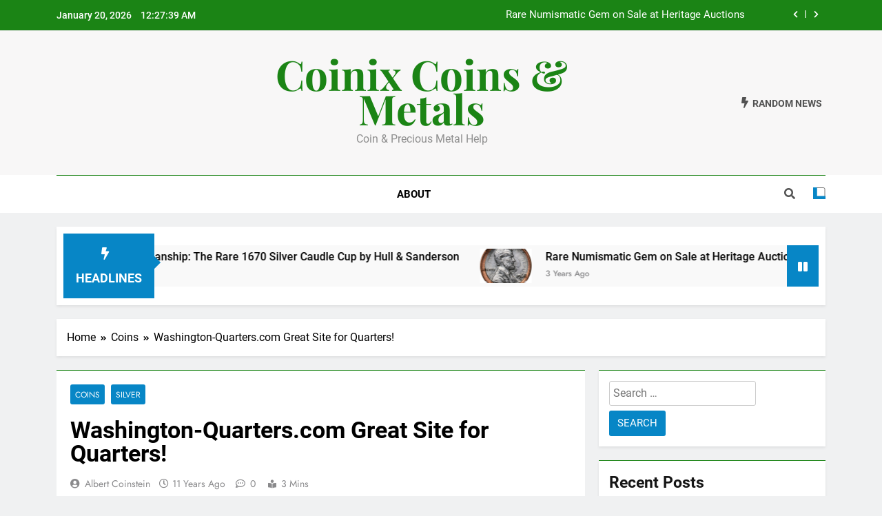

--- FILE ---
content_type: text/html; charset=UTF-8
request_url: https://coinix.com/washington-quarters-com-great-site-for-quarters/
body_size: 88259
content:
<!doctype html>
<html lang="en-US">
<head>
	<meta charset="UTF-8">
	<meta name="viewport" content="width=device-width, initial-scale=1">
	<link rel="profile" href="https://gmpg.org/xfn/11">
	<meta name='robots' content='index, follow, max-image-preview:large, max-snippet:-1, max-video-preview:-1' />

	<!-- This site is optimized with the Yoast SEO plugin v20.3 - https://yoast.com/wordpress/plugins/seo/ -->
	<title>Washington-Quarters.com Great Site for Quarters! - Coinix Coins &amp; Metals</title>
	<link rel="canonical" href="https://coinix.com/washington-quarters-com-great-site-for-quarters/" />
	<meta property="og:locale" content="en_US" />
	<meta property="og:type" content="article" />
	<meta property="og:title" content="Washington-Quarters.com Great Site for Quarters! - Coinix Coins &amp; Metals" />
	<meta property="og:description" content="We stumbled upon the website Washington-Quarters.com the other day and were immediately struck by how cool a site it was, assuming you are a quarter person. Many coin collectors and coin roll hunters like to focus on a specific sub group of coin. We our-self love Quarters, and Half Dollars. Yes sometimes we get off..." />
	<meta property="og:url" content="https://coinix.com/washington-quarters-com-great-site-for-quarters/" />
	<meta property="og:site_name" content="Coinix Coins &amp; Metals" />
	<meta property="article:published_time" content="2014-10-14T13:05:35+00:00" />
	<meta property="article:modified_time" content="2014-10-14T13:08:28+00:00" />
	<meta property="og:image" content="https://coinix.com/wp-content/uploads/2014/10/washington-quarters.jpg" />
	<meta property="og:image:width" content="826" />
	<meta property="og:image:height" content="905" />
	<meta property="og:image:type" content="image/jpeg" />
	<meta name="author" content="Albert Coinstein" />
	<meta name="twitter:card" content="summary_large_image" />
	<meta name="twitter:label1" content="Written by" />
	<meta name="twitter:data1" content="Albert Coinstein" />
	<meta name="twitter:label2" content="Est. reading time" />
	<meta name="twitter:data2" content="2 minutes" />
	<script type="application/ld+json" class="yoast-schema-graph">{"@context":"https://schema.org","@graph":[{"@type":"WebPage","@id":"https://coinix.com/washington-quarters-com-great-site-for-quarters/","url":"https://coinix.com/washington-quarters-com-great-site-for-quarters/","name":"Washington-Quarters.com Great Site for Quarters! - Coinix Coins &amp; Metals","isPartOf":{"@id":"https://coinix.com/#website"},"primaryImageOfPage":{"@id":"https://coinix.com/washington-quarters-com-great-site-for-quarters/#primaryimage"},"image":{"@id":"https://coinix.com/washington-quarters-com-great-site-for-quarters/#primaryimage"},"thumbnailUrl":"https://coinix.com/wp-content/uploads/2014/10/washington-quarters.jpg","datePublished":"2014-10-14T13:05:35+00:00","dateModified":"2014-10-14T13:08:28+00:00","author":{"@id":"https://coinix.com/#/schema/person/50caf3fa42ca1df2a45ec493ad4bb034"},"breadcrumb":{"@id":"https://coinix.com/washington-quarters-com-great-site-for-quarters/#breadcrumb"},"inLanguage":"en-US","potentialAction":[{"@type":"ReadAction","target":["https://coinix.com/washington-quarters-com-great-site-for-quarters/"]}]},{"@type":"ImageObject","inLanguage":"en-US","@id":"https://coinix.com/washington-quarters-com-great-site-for-quarters/#primaryimage","url":"https://coinix.com/wp-content/uploads/2014/10/washington-quarters.jpg","contentUrl":"https://coinix.com/wp-content/uploads/2014/10/washington-quarters.jpg","width":826,"height":905,"caption":"Washington-Quarters.com"},{"@type":"BreadcrumbList","@id":"https://coinix.com/washington-quarters-com-great-site-for-quarters/#breadcrumb","itemListElement":[{"@type":"ListItem","position":1,"name":"Home","item":"https://coinix.com/"},{"@type":"ListItem","position":2,"name":"Washington-Quarters.com Great Site for Quarters!"}]},{"@type":"WebSite","@id":"https://coinix.com/#website","url":"https://coinix.com/","name":"Coinix Coins &amp; Metals","description":"Coin &amp; Precious Metal Help","potentialAction":[{"@type":"SearchAction","target":{"@type":"EntryPoint","urlTemplate":"https://coinix.com/?s={search_term_string}"},"query-input":"required name=search_term_string"}],"inLanguage":"en-US"},{"@type":"Person","@id":"https://coinix.com/#/schema/person/50caf3fa42ca1df2a45ec493ad4bb034","name":"Albert Coinstein","image":{"@type":"ImageObject","inLanguage":"en-US","@id":"https://coinix.com/#/schema/person/image/","url":"https://secure.gravatar.com/avatar/76ad51fb9443b7897b01f879b81b07ea?s=96&d=mm&r=g","contentUrl":"https://secure.gravatar.com/avatar/76ad51fb9443b7897b01f879b81b07ea?s=96&d=mm&r=g","caption":"Albert Coinstein"},"sameAs":["https://coinix.com/"],"url":"https://coinix.com/author/admin/"}]}</script>
	<!-- / Yoast SEO plugin. -->


<link rel="alternate" type="application/rss+xml" title="Coinix Coins &amp; Metals &raquo; Feed" href="https://coinix.com/feed/" />
<link rel="alternate" type="application/rss+xml" title="Coinix Coins &amp; Metals &raquo; Comments Feed" href="https://coinix.com/comments/feed/" />
<link rel="alternate" type="application/rss+xml" title="Coinix Coins &amp; Metals &raquo; Washington-Quarters.com Great Site for Quarters! Comments Feed" href="https://coinix.com/washington-quarters-com-great-site-for-quarters/feed/" />
<script>
window._wpemojiSettings = {"baseUrl":"https:\/\/s.w.org\/images\/core\/emoji\/14.0.0\/72x72\/","ext":".png","svgUrl":"https:\/\/s.w.org\/images\/core\/emoji\/14.0.0\/svg\/","svgExt":".svg","source":{"wpemoji":"https:\/\/coinix.com\/wp-includes\/js\/wp-emoji.js?ver=6.2.8","twemoji":"https:\/\/coinix.com\/wp-includes\/js\/twemoji.js?ver=6.2.8"}};
/**
 * @output wp-includes/js/wp-emoji-loader.js
 */

( function( window, document, settings ) {
	var src, ready, ii, tests;

	// Create a canvas element for testing native browser support of emoji.
	var canvas = document.createElement( 'canvas' );
	var context = canvas.getContext && canvas.getContext( '2d' );

	/**
	 * Checks if two sets of Emoji characters render the same visually.
	 *
	 * @since 4.9.0
	 *
	 * @private
	 *
	 * @param {string} set1 Set of Emoji to test.
	 * @param {string} set2 Set of Emoji to test.
	 *
	 * @return {boolean} True if the two sets render the same.
	 */
	function emojiSetsRenderIdentically( set1, set2 ) {
		// Cleanup from previous test.
		context.clearRect( 0, 0, canvas.width, canvas.height );
		context.fillText( set1, 0, 0 );
		var rendered1 = canvas.toDataURL();

		// Cleanup from previous test.
		context.clearRect( 0, 0, canvas.width, canvas.height );
		context.fillText( set2, 0, 0 );
		var rendered2 = canvas.toDataURL();

		return rendered1 === rendered2;
	}

	/**
	 * Determines if the browser properly renders Emoji that Twemoji can supplement.
	 *
	 * @since 4.2.0
	 *
	 * @private
	 *
	 * @param {string} type Whether to test for support of "flag" or "emoji".
	 *
	 * @return {boolean} True if the browser can render emoji, false if it cannot.
	 */
	function browserSupportsEmoji( type ) {
		var isIdentical;

		if ( ! context || ! context.fillText ) {
			return false;
		}

		/*
		 * Chrome on OS X added native emoji rendering in M41. Unfortunately,
		 * it doesn't work when the font is bolder than 500 weight. So, we
		 * check for bold rendering support to avoid invisible emoji in Chrome.
		 */
		context.textBaseline = 'top';
		context.font = '600 32px Arial';

		switch ( type ) {
			case 'flag':
				/*
				 * Test for Transgender flag compatibility. Added in Unicode 13.
				 *
				 * To test for support, we try to render it, and compare the rendering to how it would look if
				 * the browser doesn't render it correctly (white flag emoji + transgender symbol).
				 */
				isIdentical = emojiSetsRenderIdentically(
					'\uD83C\uDFF3\uFE0F\u200D\u26A7\uFE0F', // as a zero-width joiner sequence
					'\uD83C\uDFF3\uFE0F\u200B\u26A7\uFE0F'  // separated by a zero-width space
				);

				if ( isIdentical ) {
					return false;
				}

				/*
				 * Test for UN flag compatibility. This is the least supported of the letter locale flags,
				 * so gives us an easy test for full support.
				 *
				 * To test for support, we try to render it, and compare the rendering to how it would look if
				 * the browser doesn't render it correctly ([U] + [N]).
				 */
				isIdentical = emojiSetsRenderIdentically(
					'\uD83C\uDDFA\uD83C\uDDF3',       // as the sequence of two code points
					'\uD83C\uDDFA\u200B\uD83C\uDDF3'  // as the two code points separated by a zero-width space
				);

				if ( isIdentical ) {
					return false;
				}

				/*
				 * Test for English flag compatibility. England is a country in the United Kingdom, it
				 * does not have a two letter locale code but rather a five letter sub-division code.
				 *
				 * To test for support, we try to render it, and compare the rendering to how it would look if
				 * the browser doesn't render it correctly (black flag emoji + [G] + [B] + [E] + [N] + [G]).
				 */
				isIdentical = emojiSetsRenderIdentically(
					// as the flag sequence
					'\uD83C\uDFF4\uDB40\uDC67\uDB40\uDC62\uDB40\uDC65\uDB40\uDC6E\uDB40\uDC67\uDB40\uDC7F',
					// with each code point separated by a zero-width space
					'\uD83C\uDFF4\u200B\uDB40\uDC67\u200B\uDB40\uDC62\u200B\uDB40\uDC65\u200B\uDB40\uDC6E\u200B\uDB40\uDC67\u200B\uDB40\uDC7F'
				);

				return ! isIdentical;
			case 'emoji':
				/*
				 * Why can't we be friends? Everyone can now shake hands in emoji, regardless of skin tone!
				 *
				 * To test for Emoji 14.0 support, try to render a new emoji: Handshake: Light Skin Tone, Dark Skin Tone.
				 *
				 * The Handshake: Light Skin Tone, Dark Skin Tone emoji is a ZWJ sequence combining 🫱 Rightwards Hand,
				 * 🏻 Light Skin Tone, a Zero Width Joiner, 🫲 Leftwards Hand, and 🏿 Dark Skin Tone.
				 *
				 * 0x1FAF1 == Rightwards Hand
				 * 0x1F3FB == Light Skin Tone
				 * 0x200D == Zero-Width Joiner (ZWJ) that links the code points for the new emoji or
				 * 0x200B == Zero-Width Space (ZWS) that is rendered for clients not supporting the new emoji.
				 * 0x1FAF2 == Leftwards Hand
				 * 0x1F3FF == Dark Skin Tone.
				 *
				 * When updating this test for future Emoji releases, ensure that individual emoji that make up the
				 * sequence come from older emoji standards.
				 */
				isIdentical = emojiSetsRenderIdentically(
					'\uD83E\uDEF1\uD83C\uDFFB\u200D\uD83E\uDEF2\uD83C\uDFFF', // as the zero-width joiner sequence
					'\uD83E\uDEF1\uD83C\uDFFB\u200B\uD83E\uDEF2\uD83C\uDFFF'  // separated by a zero-width space
				);

				return ! isIdentical;
		}

		return false;
	}

	/**
	 * Adds a script to the head of the document.
	 *
	 * @ignore
	 *
	 * @since 4.2.0
	 *
	 * @param {Object} src The url where the script is located.
	 * @return {void}
	 */
	function addScript( src ) {
		var script = document.createElement( 'script' );

		script.src = src;
		script.defer = script.type = 'text/javascript';
		document.getElementsByTagName( 'head' )[0].appendChild( script );
	}

	tests = Array( 'flag', 'emoji' );

	settings.supports = {
		everything: true,
		everythingExceptFlag: true
	};

	/*
	 * Tests the browser support for flag emojis and other emojis, and adjusts the
	 * support settings accordingly.
	 */
	for( ii = 0; ii < tests.length; ii++ ) {
		settings.supports[ tests[ ii ] ] = browserSupportsEmoji( tests[ ii ] );

		settings.supports.everything = settings.supports.everything && settings.supports[ tests[ ii ] ];

		if ( 'flag' !== tests[ ii ] ) {
			settings.supports.everythingExceptFlag = settings.supports.everythingExceptFlag && settings.supports[ tests[ ii ] ];
		}
	}

	settings.supports.everythingExceptFlag = settings.supports.everythingExceptFlag && ! settings.supports.flag;

	// Sets DOMReady to false and assigns a ready function to settings.
	settings.DOMReady = false;
	settings.readyCallback = function() {
		settings.DOMReady = true;
	};

	// When the browser can not render everything we need to load a polyfill.
	if ( ! settings.supports.everything ) {
		ready = function() {
			settings.readyCallback();
		};

		/*
		 * Cross-browser version of adding a dom ready event.
		 */
		if ( document.addEventListener ) {
			document.addEventListener( 'DOMContentLoaded', ready, false );
			window.addEventListener( 'load', ready, false );
		} else {
			window.attachEvent( 'onload', ready );
			document.attachEvent( 'onreadystatechange', function() {
				if ( 'complete' === document.readyState ) {
					settings.readyCallback();
				}
			} );
		}

		src = settings.source || {};

		if ( src.concatemoji ) {
			addScript( src.concatemoji );
		} else if ( src.wpemoji && src.twemoji ) {
			addScript( src.twemoji );
			addScript( src.wpemoji );
		}
	}

} )( window, document, window._wpemojiSettings );
</script>
<style>
img.wp-smiley,
img.emoji {
	display: inline !important;
	border: none !important;
	box-shadow: none !important;
	height: 1em !important;
	width: 1em !important;
	margin: 0 0.07em !important;
	vertical-align: -0.1em !important;
	background: none !important;
	padding: 0 !important;
}
</style>
	<link rel='stylesheet' id='wp-block-library-css' href='https://coinix.com/wp-includes/css/dist/block-library/style.css?ver=6.2.8' media='all' />
<link rel='stylesheet' id='classic-theme-styles-css' href='https://coinix.com/wp-includes/css/classic-themes.css?ver=6.2.8' media='all' />
<style id='global-styles-inline-css'>
body{--wp--preset--color--black: #000000;--wp--preset--color--cyan-bluish-gray: #abb8c3;--wp--preset--color--white: #ffffff;--wp--preset--color--pale-pink: #f78da7;--wp--preset--color--vivid-red: #cf2e2e;--wp--preset--color--luminous-vivid-orange: #ff6900;--wp--preset--color--luminous-vivid-amber: #fcb900;--wp--preset--color--light-green-cyan: #7bdcb5;--wp--preset--color--vivid-green-cyan: #00d084;--wp--preset--color--pale-cyan-blue: #8ed1fc;--wp--preset--color--vivid-cyan-blue: #0693e3;--wp--preset--color--vivid-purple: #9b51e0;--wp--preset--gradient--vivid-cyan-blue-to-vivid-purple: linear-gradient(135deg,rgba(6,147,227,1) 0%,rgb(155,81,224) 100%);--wp--preset--gradient--light-green-cyan-to-vivid-green-cyan: linear-gradient(135deg,rgb(122,220,180) 0%,rgb(0,208,130) 100%);--wp--preset--gradient--luminous-vivid-amber-to-luminous-vivid-orange: linear-gradient(135deg,rgba(252,185,0,1) 0%,rgba(255,105,0,1) 100%);--wp--preset--gradient--luminous-vivid-orange-to-vivid-red: linear-gradient(135deg,rgba(255,105,0,1) 0%,rgb(207,46,46) 100%);--wp--preset--gradient--very-light-gray-to-cyan-bluish-gray: linear-gradient(135deg,rgb(238,238,238) 0%,rgb(169,184,195) 100%);--wp--preset--gradient--cool-to-warm-spectrum: linear-gradient(135deg,rgb(74,234,220) 0%,rgb(151,120,209) 20%,rgb(207,42,186) 40%,rgb(238,44,130) 60%,rgb(251,105,98) 80%,rgb(254,248,76) 100%);--wp--preset--gradient--blush-light-purple: linear-gradient(135deg,rgb(255,206,236) 0%,rgb(152,150,240) 100%);--wp--preset--gradient--blush-bordeaux: linear-gradient(135deg,rgb(254,205,165) 0%,rgb(254,45,45) 50%,rgb(107,0,62) 100%);--wp--preset--gradient--luminous-dusk: linear-gradient(135deg,rgb(255,203,112) 0%,rgb(199,81,192) 50%,rgb(65,88,208) 100%);--wp--preset--gradient--pale-ocean: linear-gradient(135deg,rgb(255,245,203) 0%,rgb(182,227,212) 50%,rgb(51,167,181) 100%);--wp--preset--gradient--electric-grass: linear-gradient(135deg,rgb(202,248,128) 0%,rgb(113,206,126) 100%);--wp--preset--gradient--midnight: linear-gradient(135deg,rgb(2,3,129) 0%,rgb(40,116,252) 100%);--wp--preset--duotone--dark-grayscale: url('#wp-duotone-dark-grayscale');--wp--preset--duotone--grayscale: url('#wp-duotone-grayscale');--wp--preset--duotone--purple-yellow: url('#wp-duotone-purple-yellow');--wp--preset--duotone--blue-red: url('#wp-duotone-blue-red');--wp--preset--duotone--midnight: url('#wp-duotone-midnight');--wp--preset--duotone--magenta-yellow: url('#wp-duotone-magenta-yellow');--wp--preset--duotone--purple-green: url('#wp-duotone-purple-green');--wp--preset--duotone--blue-orange: url('#wp-duotone-blue-orange');--wp--preset--font-size--small: 13px;--wp--preset--font-size--medium: 20px;--wp--preset--font-size--large: 36px;--wp--preset--font-size--x-large: 42px;--wp--preset--spacing--20: 0.44rem;--wp--preset--spacing--30: 0.67rem;--wp--preset--spacing--40: 1rem;--wp--preset--spacing--50: 1.5rem;--wp--preset--spacing--60: 2.25rem;--wp--preset--spacing--70: 3.38rem;--wp--preset--spacing--80: 5.06rem;--wp--preset--shadow--natural: 6px 6px 9px rgba(0, 0, 0, 0.2);--wp--preset--shadow--deep: 12px 12px 50px rgba(0, 0, 0, 0.4);--wp--preset--shadow--sharp: 6px 6px 0px rgba(0, 0, 0, 0.2);--wp--preset--shadow--outlined: 6px 6px 0px -3px rgba(255, 255, 255, 1), 6px 6px rgba(0, 0, 0, 1);--wp--preset--shadow--crisp: 6px 6px 0px rgba(0, 0, 0, 1);}:where(.is-layout-flex){gap: 0.5em;}body .is-layout-flow > .alignleft{float: left;margin-inline-start: 0;margin-inline-end: 2em;}body .is-layout-flow > .alignright{float: right;margin-inline-start: 2em;margin-inline-end: 0;}body .is-layout-flow > .aligncenter{margin-left: auto !important;margin-right: auto !important;}body .is-layout-constrained > .alignleft{float: left;margin-inline-start: 0;margin-inline-end: 2em;}body .is-layout-constrained > .alignright{float: right;margin-inline-start: 2em;margin-inline-end: 0;}body .is-layout-constrained > .aligncenter{margin-left: auto !important;margin-right: auto !important;}body .is-layout-constrained > :where(:not(.alignleft):not(.alignright):not(.alignfull)){max-width: var(--wp--style--global--content-size);margin-left: auto !important;margin-right: auto !important;}body .is-layout-constrained > .alignwide{max-width: var(--wp--style--global--wide-size);}body .is-layout-flex{display: flex;}body .is-layout-flex{flex-wrap: wrap;align-items: center;}body .is-layout-flex > *{margin: 0;}:where(.wp-block-columns.is-layout-flex){gap: 2em;}.has-black-color{color: var(--wp--preset--color--black) !important;}.has-cyan-bluish-gray-color{color: var(--wp--preset--color--cyan-bluish-gray) !important;}.has-white-color{color: var(--wp--preset--color--white) !important;}.has-pale-pink-color{color: var(--wp--preset--color--pale-pink) !important;}.has-vivid-red-color{color: var(--wp--preset--color--vivid-red) !important;}.has-luminous-vivid-orange-color{color: var(--wp--preset--color--luminous-vivid-orange) !important;}.has-luminous-vivid-amber-color{color: var(--wp--preset--color--luminous-vivid-amber) !important;}.has-light-green-cyan-color{color: var(--wp--preset--color--light-green-cyan) !important;}.has-vivid-green-cyan-color{color: var(--wp--preset--color--vivid-green-cyan) !important;}.has-pale-cyan-blue-color{color: var(--wp--preset--color--pale-cyan-blue) !important;}.has-vivid-cyan-blue-color{color: var(--wp--preset--color--vivid-cyan-blue) !important;}.has-vivid-purple-color{color: var(--wp--preset--color--vivid-purple) !important;}.has-black-background-color{background-color: var(--wp--preset--color--black) !important;}.has-cyan-bluish-gray-background-color{background-color: var(--wp--preset--color--cyan-bluish-gray) !important;}.has-white-background-color{background-color: var(--wp--preset--color--white) !important;}.has-pale-pink-background-color{background-color: var(--wp--preset--color--pale-pink) !important;}.has-vivid-red-background-color{background-color: var(--wp--preset--color--vivid-red) !important;}.has-luminous-vivid-orange-background-color{background-color: var(--wp--preset--color--luminous-vivid-orange) !important;}.has-luminous-vivid-amber-background-color{background-color: var(--wp--preset--color--luminous-vivid-amber) !important;}.has-light-green-cyan-background-color{background-color: var(--wp--preset--color--light-green-cyan) !important;}.has-vivid-green-cyan-background-color{background-color: var(--wp--preset--color--vivid-green-cyan) !important;}.has-pale-cyan-blue-background-color{background-color: var(--wp--preset--color--pale-cyan-blue) !important;}.has-vivid-cyan-blue-background-color{background-color: var(--wp--preset--color--vivid-cyan-blue) !important;}.has-vivid-purple-background-color{background-color: var(--wp--preset--color--vivid-purple) !important;}.has-black-border-color{border-color: var(--wp--preset--color--black) !important;}.has-cyan-bluish-gray-border-color{border-color: var(--wp--preset--color--cyan-bluish-gray) !important;}.has-white-border-color{border-color: var(--wp--preset--color--white) !important;}.has-pale-pink-border-color{border-color: var(--wp--preset--color--pale-pink) !important;}.has-vivid-red-border-color{border-color: var(--wp--preset--color--vivid-red) !important;}.has-luminous-vivid-orange-border-color{border-color: var(--wp--preset--color--luminous-vivid-orange) !important;}.has-luminous-vivid-amber-border-color{border-color: var(--wp--preset--color--luminous-vivid-amber) !important;}.has-light-green-cyan-border-color{border-color: var(--wp--preset--color--light-green-cyan) !important;}.has-vivid-green-cyan-border-color{border-color: var(--wp--preset--color--vivid-green-cyan) !important;}.has-pale-cyan-blue-border-color{border-color: var(--wp--preset--color--pale-cyan-blue) !important;}.has-vivid-cyan-blue-border-color{border-color: var(--wp--preset--color--vivid-cyan-blue) !important;}.has-vivid-purple-border-color{border-color: var(--wp--preset--color--vivid-purple) !important;}.has-vivid-cyan-blue-to-vivid-purple-gradient-background{background: var(--wp--preset--gradient--vivid-cyan-blue-to-vivid-purple) !important;}.has-light-green-cyan-to-vivid-green-cyan-gradient-background{background: var(--wp--preset--gradient--light-green-cyan-to-vivid-green-cyan) !important;}.has-luminous-vivid-amber-to-luminous-vivid-orange-gradient-background{background: var(--wp--preset--gradient--luminous-vivid-amber-to-luminous-vivid-orange) !important;}.has-luminous-vivid-orange-to-vivid-red-gradient-background{background: var(--wp--preset--gradient--luminous-vivid-orange-to-vivid-red) !important;}.has-very-light-gray-to-cyan-bluish-gray-gradient-background{background: var(--wp--preset--gradient--very-light-gray-to-cyan-bluish-gray) !important;}.has-cool-to-warm-spectrum-gradient-background{background: var(--wp--preset--gradient--cool-to-warm-spectrum) !important;}.has-blush-light-purple-gradient-background{background: var(--wp--preset--gradient--blush-light-purple) !important;}.has-blush-bordeaux-gradient-background{background: var(--wp--preset--gradient--blush-bordeaux) !important;}.has-luminous-dusk-gradient-background{background: var(--wp--preset--gradient--luminous-dusk) !important;}.has-pale-ocean-gradient-background{background: var(--wp--preset--gradient--pale-ocean) !important;}.has-electric-grass-gradient-background{background: var(--wp--preset--gradient--electric-grass) !important;}.has-midnight-gradient-background{background: var(--wp--preset--gradient--midnight) !important;}.has-small-font-size{font-size: var(--wp--preset--font-size--small) !important;}.has-medium-font-size{font-size: var(--wp--preset--font-size--medium) !important;}.has-large-font-size{font-size: var(--wp--preset--font-size--large) !important;}.has-x-large-font-size{font-size: var(--wp--preset--font-size--x-large) !important;}
.wp-block-navigation a:where(:not(.wp-element-button)){color: inherit;}
:where(.wp-block-columns.is-layout-flex){gap: 2em;}
.wp-block-pullquote{font-size: 1.5em;line-height: 1.6;}
</style>
<link rel='stylesheet' id='fontawesome-css' href='https://coinix.com/wp-content/themes/newsmatic/assets/lib/fontawesome/css/all.min.css?ver=5.15.3' media='all' />
<link rel='stylesheet' id='slick-css' href='https://coinix.com/wp-content/themes/newsmatic/assets/lib/slick/slick.css?ver=1.8.1' media='all' />
<link rel='stylesheet' id='newsmatic-typo-fonts-css' href='https://coinix.com/wp-content/fonts/28caff6a4f6cdcbb2f1485930a8cf383.css' media='all' />
<link rel='stylesheet' id='newsmatic-style-css' href='https://coinix.com/wp-content/themes/newsmatic/style.css?ver=1.2.2' media='all' />
<style id='newsmatic-style-inline-css'>
body.newsmatic_font_typography{ --newsmatic-global-preset-color-1: #64748b;}
 body.newsmatic_font_typography{ --newsmatic-global-preset-color-2: #27272a;}
 body.newsmatic_font_typography{ --newsmatic-global-preset-color-3: #ef4444;}
 body.newsmatic_font_typography{ --newsmatic-global-preset-color-4: #eab308;}
 body.newsmatic_font_typography{ --newsmatic-global-preset-color-5: #84cc16;}
 body.newsmatic_font_typography{ --newsmatic-global-preset-color-6: #22c55e;}
 body.newsmatic_font_typography{ --newsmatic-global-preset-color-7: #06b6d4;}
 body.newsmatic_font_typography{ --newsmatic-global-preset-color-8: #0786c6;}
 body.newsmatic_font_typography{ --newsmatic-global-preset-color-9: #6366f1;}
 body.newsmatic_font_typography{ --newsmatic-global-preset-color-10: #84cc16;}
 body.newsmatic_font_typography{ --newsmatic-global-preset-color-11: #a855f7;}
 body.newsmatic_font_typography{ --newsmatic-global-preset-color-12: #f43f5e;}
 body.newsmatic_font_typography{ --newsmatic-global-preset-gradient-color-1: linear-gradient( 135deg, #485563 10%, #29323c 100%);}
 body.newsmatic_font_typography{ --newsmatic-global-preset-gradient-color-2: linear-gradient( 135deg, #FF512F 10%, #F09819 100%);}
 body.newsmatic_font_typography{ --newsmatic-global-preset-gradient-color-3: linear-gradient( 135deg, #00416A 10%, #E4E5E6 100%);}
 body.newsmatic_font_typography{ --newsmatic-global-preset-gradient-color-4: linear-gradient( 135deg, #CE9FFC 10%, #7367F0 100%);}
 body.newsmatic_font_typography{ --newsmatic-global-preset-gradient-color-5: linear-gradient( 135deg, #90F7EC 10%, #32CCBC 100%);}
 body.newsmatic_font_typography{ --newsmatic-global-preset-gradient-color-6: linear-gradient( 135deg, #81FBB8 10%, #28C76F 100%);}
 body.newsmatic_font_typography{ --newsmatic-global-preset-gradient-color-7: linear-gradient( 135deg, #EB3349 10%, #F45C43 100%);}
 body.newsmatic_font_typography{ --newsmatic-global-preset-gradient-color-8: linear-gradient( 135deg, #FFF720 10%, #3CD500 100%);}
 body.newsmatic_font_typography{ --newsmatic-global-preset-gradient-color-9: linear-gradient( 135deg, #FF96F9 10%, #C32BAC 100%);}
 body.newsmatic_font_typography{ --newsmatic-global-preset-gradient-color-10: linear-gradient( 135deg, #69FF97 10%, #00E4FF 100%);}
 body.newsmatic_font_typography{ --newsmatic-global-preset-gradient-color-11: linear-gradient( 135deg, #3C8CE7 10%, #00EAFF 100%);}
 body.newsmatic_font_typography{ --newsmatic-global-preset-gradient-color-12: linear-gradient( 135deg, #FF7AF5 10%, #513162 100%);}
 body.newsmatic_font_typography{ --theme-block-top-border-color: #1b8415;}
.newsmatic_font_typography { --header-padding: 35px;} .newsmatic_font_typography { --header-padding-tablet: 30px;} .newsmatic_font_typography { --header-padding-smartphone: 30px;}.newsmatic_main_body .site-header.layout--default .top-header{ background: #1b8415}.newsmatic_font_typography .header-custom-button{ background: linear-gradient(135deg,rgb(178,7,29) 0%,rgb(1,1,1) 100%)}.newsmatic_font_typography .header-custom-button:hover{ background: #b2071d}.newsmatic_font_typography { --site-title-family : Playfair Display; }
.newsmatic_font_typography { --site-title-weight : 700; }
.newsmatic_font_typography { --site-title-texttransform : capitalize; }
.newsmatic_font_typography { --site-title-textdecoration : none; }
.newsmatic_font_typography { --site-title-size : 60px; }
.newsmatic_font_typography { --site-title-size-tab : 43px; }
.newsmatic_font_typography { --site-title-size-mobile : 40px; }
.newsmatic_font_typography { --site-title-lineheight : 45px; }
.newsmatic_font_typography { --site-title-lineheight-tab : 42px; }
.newsmatic_font_typography { --site-title-lineheight-mobile : 40px; }
.newsmatic_font_typography { --site-title-letterspacing : 0px; }
.newsmatic_font_typography { --site-title-letterspacing-tab : 0px; }
.newsmatic_font_typography { --site-title-letterspacing-mobile : 0px; }
body .site-branding img.custom-logo{ width: 400px; }@media(max-width: 940px) { body .site-branding img.custom-logo{ width: 200px; } }
@media(max-width: 610px) { body .site-branding img.custom-logo{ width: 200px; } }
.newsmatic_font_typography  { --sidebar-toggle-color: #525252;}.newsmatic_font_typography  { --sidebar-toggle-color-hover : #1B8415; }.newsmatic_font_typography  { --search-color: #525252;}.newsmatic_font_typography  { --search-color-hover : #1B8415; }.newsmatic_main_body { --site-bk-color: #F0F1F2}.newsmatic_font_typography  { --move-to-top-background-color: #1B8415;}.newsmatic_font_typography  { --move-to-top-background-color-hover : #1B8415; }.newsmatic_font_typography  { --move-to-top-color: #fff;}.newsmatic_font_typography  { --move-to-top-color-hover : #fff; }@media(max-width: 940px) and (min-width:611px) { .ads-banner{ display : none;} }@media(max-width: 610px) { .ads-banner{ display : block;} }@media(max-width: 610px) { body #newsmatic-scroll-to-top.show{ display : none;} }body .site-header.layout--default .menu-section .row{ border-top: 1px solid #1B8415;}body .site-footer.dark_bk{ border-top: 5px solid #1B8415;}body .site-header.layout--default .site-branding-section{ background: #f8f7f7}.newsmatic_font_typography  { --custom-btn-color: #ffffff;}.newsmatic_font_typography  { --custom-btn-color-hover : #ffffff; } body.newsmatic_main_body{ --theme-color-red: var( --newsmatic-global-preset-color-8 );} body.newsmatic_dark_mode{ --theme-color-red: var( --newsmatic-global-preset-color-8 );}body .post-categories .cat-item.cat-60 { background-color : #1B8415} body .newsmatic-category-no-bk .post-categories .cat-item.cat-60 a  { color : #1B8415} body .post-categories .cat-item.cat-122 { background-color : #1B8415} body .newsmatic-category-no-bk .post-categories .cat-item.cat-122 a  { color : #1B8415} body .post-categories .cat-item.cat-3 { background-color : #1B8415} body .newsmatic-category-no-bk .post-categories .cat-item.cat-3 a  { color : #1B8415} body .post-categories .cat-item.cat-78 { background-color : #1B8415} body .newsmatic-category-no-bk .post-categories .cat-item.cat-78 a  { color : #1B8415} body .post-categories .cat-item.cat-18 { background-color : #1B8415} body .newsmatic-category-no-bk .post-categories .cat-item.cat-18 a  { color : #1B8415} body .post-categories .cat-item.cat-109 { background-color : #1B8415} body .newsmatic-category-no-bk .post-categories .cat-item.cat-109 a  { color : #1B8415} body .post-categories .cat-item.cat-5 { background-color : #1B8415} body .newsmatic-category-no-bk .post-categories .cat-item.cat-5 a  { color : #1B8415} body .post-categories .cat-item.cat-117 { background-color : #1B8415} body .newsmatic-category-no-bk .post-categories .cat-item.cat-117 a  { color : #1B8415} body .post-categories .cat-item.cat-125 { background-color : #1B8415} body .newsmatic-category-no-bk .post-categories .cat-item.cat-125 a  { color : #1B8415} body .post-categories .cat-item.cat-4 { background-color : #1B8415} body .newsmatic-category-no-bk .post-categories .cat-item.cat-4 a  { color : #1B8415} body .post-categories .cat-item.cat-79 { background-color : #1B8415} body .newsmatic-category-no-bk .post-categories .cat-item.cat-79 a  { color : #1B8415} body .post-categories .cat-item.cat-58 { background-color : #1B8415} body .newsmatic-category-no-bk .post-categories .cat-item.cat-58 a  { color : #1B8415} body .post-categories .cat-item.cat-22 { background-color : #1B8415} body .newsmatic-category-no-bk .post-categories .cat-item.cat-22 a  { color : #1B8415} body .post-categories .cat-item.cat-59 { background-color : #1B8415} body .newsmatic-category-no-bk .post-categories .cat-item.cat-59 a  { color : #1B8415} body .post-categories .cat-item.cat-110 { background-color : #1B8415} body .newsmatic-category-no-bk .post-categories .cat-item.cat-110 a  { color : #1B8415}
</style>
<link rel='stylesheet' id='newsmatic-main-style-css' href='https://coinix.com/wp-content/themes/newsmatic/assets/css/main.css?ver=1.2.2' media='all' />
<link rel='stylesheet' id='newsmatic-loader-style-css' href='https://coinix.com/wp-content/themes/newsmatic/assets/css/loader.css?ver=1.2.2' media='all' />
<link rel='stylesheet' id='newsmatic-responsive-style-css' href='https://coinix.com/wp-content/themes/newsmatic/assets/css/responsive.css?ver=1.2.2' media='all' />
<link rel='stylesheet' id='yarpp-thumbnails-css' href='https://coinix.com/wp-content/plugins/yet-another-related-posts-plugin/style/styles_thumbnails.css?ver=5.30.2' media='all' />
<style id='yarpp-thumbnails-inline-css'>
.yarpp-thumbnails-horizontal .yarpp-thumbnail {width: 160px;height: 200px;margin: 5px;margin-left: 0px;}.yarpp-thumbnail > img, .yarpp-thumbnail-default {width: 150px;height: 150px;margin: 5px;}.yarpp-thumbnails-horizontal .yarpp-thumbnail-title {margin: 7px;margin-top: 0px;width: 150px;}.yarpp-thumbnail-default > img {min-height: 150px;min-width: 150px;}
.yarpp-thumbnails-horizontal .yarpp-thumbnail {width: 160px;height: 200px;margin: 5px;margin-left: 0px;}.yarpp-thumbnail > img, .yarpp-thumbnail-default {width: 150px;height: 150px;margin: 5px;}.yarpp-thumbnails-horizontal .yarpp-thumbnail-title {margin: 7px;margin-top: 0px;width: 150px;}.yarpp-thumbnail-default > img {min-height: 150px;min-width: 150px;}
</style>
<link rel='stylesheet' id='yarppRelatedCss-css' href='https://coinix.com/wp-content/plugins/yet-another-related-posts-plugin/style/related.css?ver=5.30.2' media='all' />
<script type='text/javascript' src='https://ajax.googleapis.com/ajax/libs/prototype/1.7.1.0/prototype.js?ver=1.7.1' id='prototype-js'></script>
<script type='text/javascript' src='https://ajax.googleapis.com/ajax/libs/scriptaculous/1.9.0/scriptaculous.js?ver=1.9.0' id='scriptaculous-root-js'></script>
<script type='text/javascript' src='https://ajax.googleapis.com/ajax/libs/scriptaculous/1.9.0/effects.js?ver=1.9.0' id='scriptaculous-effects-js'></script>
<script type='text/javascript' src='https://coinix.com/wp-content/plugins/lightbox-2/lightbox.js?ver=1.8' id='lightbox-js'></script>
<script type='text/javascript' src='https://coinix.com/wp-includes/js/jquery/jquery.js?ver=3.6.4' id='jquery-core-js'></script>
<script type='text/javascript' src='https://coinix.com/wp-includes/js/jquery/jquery-migrate.js?ver=3.4.0' id='jquery-migrate-js'></script>
<link rel="https://api.w.org/" href="https://coinix.com/wp-json/" /><link rel="alternate" type="application/json" href="https://coinix.com/wp-json/wp/v2/posts/55" /><link rel="EditURI" type="application/rsd+xml" title="RSD" href="https://coinix.com/xmlrpc.php?rsd" />
<link rel="wlwmanifest" type="application/wlwmanifest+xml" href="https://coinix.com/wp-includes/wlwmanifest.xml" />
<meta name="generator" content="WordPress 6.2.8" />
<link rel='shortlink' href='https://coinix.com/?p=55' />
<link rel="alternate" type="application/json+oembed" href="https://coinix.com/wp-json/oembed/1.0/embed?url=https%3A%2F%2Fcoinix.com%2Fwashington-quarters-com-great-site-for-quarters%2F" />
<link rel="alternate" type="text/xml+oembed" href="https://coinix.com/wp-json/oembed/1.0/embed?url=https%3A%2F%2Fcoinix.com%2Fwashington-quarters-com-great-site-for-quarters%2F&#038;format=xml" />

	<!-- begin lightbox scripts -->
	<script type="text/javascript">
    //<![CDATA[
    document.write('<link rel="stylesheet" href="https://coinix.com/wp-content/plugins/lightbox-2/Themes/Black/lightbox.css" type="text/css" media="screen" />');
    //]]>
    </script>
	<!-- end lightbox scripts -->
<link rel="pingback" href="https://coinix.com/xmlrpc.php">		<style type="text/css">
							header .site-title a, header .site-title a:after  {
					color: #1B8415;
				}
				header .site-title a:hover {
					color: #1B8415;
				}
								.site-description {
						color: #8f8f8f;
					}
						</style>
		<link rel="icon" href="https://coinix.com/wp-content/uploads/2023/03/cropped-dollar-32x32.png" sizes="32x32" />
<link rel="icon" href="https://coinix.com/wp-content/uploads/2023/03/cropped-dollar-192x192.png" sizes="192x192" />
<link rel="apple-touch-icon" href="https://coinix.com/wp-content/uploads/2023/03/cropped-dollar-180x180.png" />
<meta name="msapplication-TileImage" content="https://coinix.com/wp-content/uploads/2023/03/cropped-dollar-270x270.png" />
</head>

<body class="post-template-default single single-post postid-55 single-format-standard newsmatic-title-two newsmatic-image-hover--effect-two site-full-width--layout newsmatic_site_block_border_top right-sidebar newsmatic_main_body newsmatic_font_typography" itemtype='https://schema.org/Blog' itemscope='itemscope'>

	<svg
		xmlns="http://www.w3.org/2000/svg"
		viewBox="0 0 0 0"
		width="0"
		height="0"
		focusable="false"
		role="none"
		style="visibility: hidden; position: absolute; left: -9999px; overflow: hidden;"
	>
		<defs>
			<filter id="wp-duotone-dark-grayscale">
				<feColorMatrix
					color-interpolation-filters="sRGB"
					type="matrix"
					values="
						.299 .587 .114 0 0
						.299 .587 .114 0 0
						.299 .587 .114 0 0
						.299 .587 .114 0 0
					"
				/>
				<feComponentTransfer color-interpolation-filters="sRGB" >
					<feFuncR type="table" tableValues="0 0.49803921568627" />
					<feFuncG type="table" tableValues="0 0.49803921568627" />
					<feFuncB type="table" tableValues="0 0.49803921568627" />
					<feFuncA type="table" tableValues="1 1" />
				</feComponentTransfer>
				<feComposite in2="SourceGraphic" operator="in" />
			</filter>
		</defs>
	</svg>

	
	<svg
		xmlns="http://www.w3.org/2000/svg"
		viewBox="0 0 0 0"
		width="0"
		height="0"
		focusable="false"
		role="none"
		style="visibility: hidden; position: absolute; left: -9999px; overflow: hidden;"
	>
		<defs>
			<filter id="wp-duotone-grayscale">
				<feColorMatrix
					color-interpolation-filters="sRGB"
					type="matrix"
					values="
						.299 .587 .114 0 0
						.299 .587 .114 0 0
						.299 .587 .114 0 0
						.299 .587 .114 0 0
					"
				/>
				<feComponentTransfer color-interpolation-filters="sRGB" >
					<feFuncR type="table" tableValues="0 1" />
					<feFuncG type="table" tableValues="0 1" />
					<feFuncB type="table" tableValues="0 1" />
					<feFuncA type="table" tableValues="1 1" />
				</feComponentTransfer>
				<feComposite in2="SourceGraphic" operator="in" />
			</filter>
		</defs>
	</svg>

	
	<svg
		xmlns="http://www.w3.org/2000/svg"
		viewBox="0 0 0 0"
		width="0"
		height="0"
		focusable="false"
		role="none"
		style="visibility: hidden; position: absolute; left: -9999px; overflow: hidden;"
	>
		<defs>
			<filter id="wp-duotone-purple-yellow">
				<feColorMatrix
					color-interpolation-filters="sRGB"
					type="matrix"
					values="
						.299 .587 .114 0 0
						.299 .587 .114 0 0
						.299 .587 .114 0 0
						.299 .587 .114 0 0
					"
				/>
				<feComponentTransfer color-interpolation-filters="sRGB" >
					<feFuncR type="table" tableValues="0.54901960784314 0.98823529411765" />
					<feFuncG type="table" tableValues="0 1" />
					<feFuncB type="table" tableValues="0.71764705882353 0.25490196078431" />
					<feFuncA type="table" tableValues="1 1" />
				</feComponentTransfer>
				<feComposite in2="SourceGraphic" operator="in" />
			</filter>
		</defs>
	</svg>

	
	<svg
		xmlns="http://www.w3.org/2000/svg"
		viewBox="0 0 0 0"
		width="0"
		height="0"
		focusable="false"
		role="none"
		style="visibility: hidden; position: absolute; left: -9999px; overflow: hidden;"
	>
		<defs>
			<filter id="wp-duotone-blue-red">
				<feColorMatrix
					color-interpolation-filters="sRGB"
					type="matrix"
					values="
						.299 .587 .114 0 0
						.299 .587 .114 0 0
						.299 .587 .114 0 0
						.299 .587 .114 0 0
					"
				/>
				<feComponentTransfer color-interpolation-filters="sRGB" >
					<feFuncR type="table" tableValues="0 1" />
					<feFuncG type="table" tableValues="0 0.27843137254902" />
					<feFuncB type="table" tableValues="0.5921568627451 0.27843137254902" />
					<feFuncA type="table" tableValues="1 1" />
				</feComponentTransfer>
				<feComposite in2="SourceGraphic" operator="in" />
			</filter>
		</defs>
	</svg>

	
	<svg
		xmlns="http://www.w3.org/2000/svg"
		viewBox="0 0 0 0"
		width="0"
		height="0"
		focusable="false"
		role="none"
		style="visibility: hidden; position: absolute; left: -9999px; overflow: hidden;"
	>
		<defs>
			<filter id="wp-duotone-midnight">
				<feColorMatrix
					color-interpolation-filters="sRGB"
					type="matrix"
					values="
						.299 .587 .114 0 0
						.299 .587 .114 0 0
						.299 .587 .114 0 0
						.299 .587 .114 0 0
					"
				/>
				<feComponentTransfer color-interpolation-filters="sRGB" >
					<feFuncR type="table" tableValues="0 0" />
					<feFuncG type="table" tableValues="0 0.64705882352941" />
					<feFuncB type="table" tableValues="0 1" />
					<feFuncA type="table" tableValues="1 1" />
				</feComponentTransfer>
				<feComposite in2="SourceGraphic" operator="in" />
			</filter>
		</defs>
	</svg>

	
	<svg
		xmlns="http://www.w3.org/2000/svg"
		viewBox="0 0 0 0"
		width="0"
		height="0"
		focusable="false"
		role="none"
		style="visibility: hidden; position: absolute; left: -9999px; overflow: hidden;"
	>
		<defs>
			<filter id="wp-duotone-magenta-yellow">
				<feColorMatrix
					color-interpolation-filters="sRGB"
					type="matrix"
					values="
						.299 .587 .114 0 0
						.299 .587 .114 0 0
						.299 .587 .114 0 0
						.299 .587 .114 0 0
					"
				/>
				<feComponentTransfer color-interpolation-filters="sRGB" >
					<feFuncR type="table" tableValues="0.78039215686275 1" />
					<feFuncG type="table" tableValues="0 0.94901960784314" />
					<feFuncB type="table" tableValues="0.35294117647059 0.47058823529412" />
					<feFuncA type="table" tableValues="1 1" />
				</feComponentTransfer>
				<feComposite in2="SourceGraphic" operator="in" />
			</filter>
		</defs>
	</svg>

	
	<svg
		xmlns="http://www.w3.org/2000/svg"
		viewBox="0 0 0 0"
		width="0"
		height="0"
		focusable="false"
		role="none"
		style="visibility: hidden; position: absolute; left: -9999px; overflow: hidden;"
	>
		<defs>
			<filter id="wp-duotone-purple-green">
				<feColorMatrix
					color-interpolation-filters="sRGB"
					type="matrix"
					values="
						.299 .587 .114 0 0
						.299 .587 .114 0 0
						.299 .587 .114 0 0
						.299 .587 .114 0 0
					"
				/>
				<feComponentTransfer color-interpolation-filters="sRGB" >
					<feFuncR type="table" tableValues="0.65098039215686 0.40392156862745" />
					<feFuncG type="table" tableValues="0 1" />
					<feFuncB type="table" tableValues="0.44705882352941 0.4" />
					<feFuncA type="table" tableValues="1 1" />
				</feComponentTransfer>
				<feComposite in2="SourceGraphic" operator="in" />
			</filter>
		</defs>
	</svg>

	
	<svg
		xmlns="http://www.w3.org/2000/svg"
		viewBox="0 0 0 0"
		width="0"
		height="0"
		focusable="false"
		role="none"
		style="visibility: hidden; position: absolute; left: -9999px; overflow: hidden;"
	>
		<defs>
			<filter id="wp-duotone-blue-orange">
				<feColorMatrix
					color-interpolation-filters="sRGB"
					type="matrix"
					values="
						.299 .587 .114 0 0
						.299 .587 .114 0 0
						.299 .587 .114 0 0
						.299 .587 .114 0 0
					"
				/>
				<feComponentTransfer color-interpolation-filters="sRGB" >
					<feFuncR type="table" tableValues="0.098039215686275 1" />
					<feFuncG type="table" tableValues="0 0.66274509803922" />
					<feFuncB type="table" tableValues="0.84705882352941 0.41960784313725" />
					<feFuncA type="table" tableValues="1 1" />
				</feComponentTransfer>
				<feComposite in2="SourceGraphic" operator="in" />
			</filter>
		</defs>
	</svg>

	<div id="page" class="site">
	<a class="skip-link screen-reader-text" href="#primary">Skip to content</a>
	<div class="newsmatic_ovelay_div"></div>
		
	<header id="masthead" class="site-header layout--default layout--one">
		<div class="top-header"><div class="newsmatic-container"><div class="row">         <div class="top-date-time">
            <span class="date">January 20, 2026</span>
            <span class="time"></span>
         </div>
               <div class="top-ticker-news">
            <ul class="ticker-item-wrap">
                                          <li class="ticker-item"><a href="https://coinix.com/rare-1670-silver-caudle-cup-by-hull-sanderson/" title="Linking History &#038; Craftsmanship: The Rare 1670 Silver Caudle Cup by Hull &#038; Sanderson">Linking History &#038; Craftsmanship: The Rare 1670 Silver Caudle Cup by Hull &#038; Sanderson</a></h2></li>
                                                   <li class="ticker-item"><a href="https://coinix.com/rare-numismatic-gem-on-sale-at-heritage-auctions/" title="Rare Numismatic Gem on Sale at Heritage Auctions">Rare Numismatic Gem on Sale at Heritage Auctions</a></h2></li>
                                                   <li class="ticker-item"><a href="https://coinix.com/ancient-chinese-coins-and-their-history/" title="Ancient Chinese Coins and Their History">Ancient Chinese Coins and Their History</a></h2></li>
                                                   <li class="ticker-item"><a href="https://coinix.com/tips-for-buying-coins-online-safely/" title="Tips for Buying Coins Online Safely">Tips for Buying Coins Online Safely</a></h2></li>
                                    </ul>
			</div>
      </div></div></div>        <div class="main-header order--social-logo-buttons">
            <div class="site-branding-section">
                <div class="newsmatic-container">
                    <div class="row">
                                 <div class="social-icons-wrap"></div>
                  <div class="site-branding">
                                        <p class="site-title"><a href="https://coinix.com/" rel="home">Coinix Coins &amp; Metals</a></p>
                                    <p class="site-description">Coin &amp; Precious Metal Help</p>
                            </div><!-- .site-branding -->
         <div class="header-right-button-wrap">            <div class="random-news-element">
                <a href="https://coinix.com?newsmaticargs=custom&#038;posts=random">
                    <span class="title-icon"><i class="fas fa-bolt"></i></span><span class="title-text">Random News</span>                </a>
            </div><!-- .random-news-element -->
        </div><!-- .header-right-button-wrap -->                    </div>
                </div>
            </div>
            <div class="menu-section">
                <div class="newsmatic-container">
                    <div class="row">
                                <nav id="site-navigation" class="main-navigation hover-effect--none">
            <button class="menu-toggle" aria-controls="primary-menu" aria-expanded="false">
                <div id="newsmatic_menu_burger">
                    <span></span>
                    <span></span>
                    <span></span>
                </div>
                <span class="menu_txt">Menu</span></button>
            <div id="header-menu" class="menu"><ul>
<li class="page_item page-item-2"><a href="https://coinix.com/about/">About</a></li>
</ul></div>
        </nav><!-- #site-navigation -->
                  <div class="search-wrap">
                <button class="search-trigger">
                    <i class="fas fa-search"></i>
                </button>
                <div class="search-form-wrap hide">
                    <form role="search" method="get" class="search-form" action="https://coinix.com/">
				<label>
					<span class="screen-reader-text">Search for:</span>
					<input type="search" class="search-field" placeholder="Search &hellip;" value="" name="s" />
				</label>
				<input type="submit" class="search-submit" value="Search" />
			</form>                </div>
            </div>
                    <div class="mode_toggle_wrap">
                <input class="mode_toggle" type="checkbox">
            </div>
                            </div>
                </div>
            </div>
        </div>
        	</header><!-- #masthead -->
	
	        <div class="after-header header-layout-banner-two">
            <div class="newsmatic-container">
                <div class="row">
                                <div class="ticker-news-wrap newsmatic-ticker layout--two">
                                        <div class="ticker_label_title ticker-title newsmatic-ticker-label">
                                                            <span class="icon">
                                    <i class="fas fa-bolt"></i>
                                </span>
                                                                <span class="ticker_label_title_string">Headlines</span>
                                                        </div>
                                        <div class="newsmatic-ticker-box">
                  
                    <ul class="ticker-item-wrap" direction="left" dir="ltr">
                                <li class="ticker-item">
            <figure class="feature_image">
                                        <a href="https://coinix.com/rare-1670-silver-caudle-cup-by-hull-sanderson/" title="Linking History &#038; Craftsmanship: The Rare 1670 Silver Caudle Cup by Hull &#038; Sanderson">
                            <img width="300" height="200" src="https://coinix.com/wp-content/uploads/2023/04/Circa-1670-Silver-Caudle-Cup-300x200.jpg" class="attachment-newsmatic-thumb size-newsmatic-thumb wp-post-image" alt="Circa 1670 Silver Caudle Cup" decoding="async" loading="lazy" title="Linking History &#038; Craftsmanship: The Rare 1670 Silver Caudle Cup by Hull &#038; Sanderson" srcset="https://coinix.com/wp-content/uploads/2023/04/Circa-1670-Silver-Caudle-Cup-300x200.jpg 300w, https://coinix.com/wp-content/uploads/2023/04/Circa-1670-Silver-Caudle-Cup-820x545.jpg 820w, https://coinix.com/wp-content/uploads/2023/04/Circa-1670-Silver-Caudle-Cup-600x400.jpg 600w" sizes="(max-width: 300px) 100vw, 300px" />                        </a>
                            </figure>
            <div class="title-wrap">
                <h2 class="post-title"><a href="https://coinix.com/rare-1670-silver-caudle-cup-by-hull-sanderson/" title="Linking History &#038; Craftsmanship: The Rare 1670 Silver Caudle Cup by Hull &#038; Sanderson">Linking History &#038; Craftsmanship: The Rare 1670 Silver Caudle Cup by Hull &#038; Sanderson</a></h2>
                <span class="post-date posted-on published"><a href="https://coinix.com/rare-1670-silver-caudle-cup-by-hull-sanderson/" rel="bookmark"><time class="entry-date published" datetime="2023-04-20T15:43:43+00:00">3 years ago</time><time class="updated" datetime="2023-04-20T15:58:05+00:00">3 years ago</time></a></span>            </div>
        </li>
            <li class="ticker-item">
            <figure class="feature_image">
                                        <a href="https://coinix.com/rare-numismatic-gem-on-sale-at-heritage-auctions/" title="Rare Numismatic Gem on Sale at Heritage Auctions">
                            <img width="300" height="200" src="https://coinix.com/wp-content/uploads/2023/04/1967-Costa-Rica-5-Centavos-Struck-Into-Obverse-300x200.jpg" class="attachment-newsmatic-thumb size-newsmatic-thumb wp-post-image" alt="" decoding="async" loading="lazy" title="Rare Numismatic Gem on Sale at Heritage Auctions" srcset="https://coinix.com/wp-content/uploads/2023/04/1967-Costa-Rica-5-Centavos-Struck-Into-Obverse-300x200.jpg 300w, https://coinix.com/wp-content/uploads/2023/04/1967-Costa-Rica-5-Centavos-Struck-Into-Obverse-600x400.jpg 600w" sizes="(max-width: 300px) 100vw, 300px" />                        </a>
                            </figure>
            <div class="title-wrap">
                <h2 class="post-title"><a href="https://coinix.com/rare-numismatic-gem-on-sale-at-heritage-auctions/" title="Rare Numismatic Gem on Sale at Heritage Auctions">Rare Numismatic Gem on Sale at Heritage Auctions</a></h2>
                <span class="post-date posted-on published"><a href="https://coinix.com/rare-numismatic-gem-on-sale-at-heritage-auctions/" rel="bookmark"><time class="entry-date published" datetime="2023-04-18T12:46:30+00:00">3 years ago</time><time class="updated" datetime="2023-04-18T12:48:01+00:00">3 years ago</time></a></span>            </div>
        </li>
            <li class="ticker-item">
            <figure class="feature_image">
                                        <a href="https://coinix.com/ancient-chinese-coins-and-their-history/" title="Ancient Chinese Coins and Their History">
                            <img width="300" height="200" src="https://coinix.com/wp-content/uploads/2023/03/ancient-chinese-coins-300x200.jpg" class="attachment-newsmatic-thumb size-newsmatic-thumb wp-post-image" alt="" decoding="async" loading="lazy" title="Ancient Chinese Coins and Their History" srcset="https://coinix.com/wp-content/uploads/2023/03/ancient-chinese-coins-300x200.jpg 300w, https://coinix.com/wp-content/uploads/2023/03/ancient-chinese-coins-820x545.jpg 820w, https://coinix.com/wp-content/uploads/2023/03/ancient-chinese-coins-600x400.jpg 600w" sizes="(max-width: 300px) 100vw, 300px" />                        </a>
                            </figure>
            <div class="title-wrap">
                <h2 class="post-title"><a href="https://coinix.com/ancient-chinese-coins-and-their-history/" title="Ancient Chinese Coins and Their History">Ancient Chinese Coins and Their History</a></h2>
                <span class="post-date posted-on published"><a href="https://coinix.com/ancient-chinese-coins-and-their-history/" rel="bookmark"><time class="entry-date published" datetime="2023-03-31T16:09:20+00:00">3 years ago</time><time class="updated" datetime="2023-03-31T17:17:31+00:00">3 years ago</time></a></span>            </div>
        </li>
            <li class="ticker-item">
            <figure class="feature_image">
                                        <a href="https://coinix.com/tips-for-buying-coins-online-safely/" title="Tips for Buying Coins Online Safely">
                            <img width="300" height="200" src="https://coinix.com/wp-content/uploads/2023/03/coins-in-stack-300x200.jpg" class="attachment-newsmatic-thumb size-newsmatic-thumb wp-post-image" alt="" decoding="async" loading="lazy" title="Tips for Buying Coins Online Safely" srcset="https://coinix.com/wp-content/uploads/2023/03/coins-in-stack-300x200.jpg 300w, https://coinix.com/wp-content/uploads/2023/03/coins-in-stack-600x400.jpg 600w" sizes="(max-width: 300px) 100vw, 300px" />                        </a>
                            </figure>
            <div class="title-wrap">
                <h2 class="post-title"><a href="https://coinix.com/tips-for-buying-coins-online-safely/" title="Tips for Buying Coins Online Safely">Tips for Buying Coins Online Safely</a></h2>
                <span class="post-date posted-on published"><a href="https://coinix.com/tips-for-buying-coins-online-safely/" rel="bookmark"><time class="entry-date published" datetime="2023-03-31T15:26:48+00:00">3 years ago</time><time class="updated" datetime="2023-03-31T15:34:15+00:00">3 years ago</time></a></span>            </div>
        </li>
            <li class="ticker-item">
            <figure class="feature_image">
                                        <a href="https://coinix.com/secrets-of-modern-chinese-coinage/" title="Secrets of Modern Chinese Coinage">
                            <img width="300" height="200" src="https://coinix.com/wp-content/uploads/2023/03/image-88-300x200.png" class="attachment-newsmatic-thumb size-newsmatic-thumb wp-post-image" alt="" decoding="async" loading="lazy" title="Secrets of Modern Chinese Coinage" />                        </a>
                            </figure>
            <div class="title-wrap">
                <h2 class="post-title"><a href="https://coinix.com/secrets-of-modern-chinese-coinage/" title="Secrets of Modern Chinese Coinage">Secrets of Modern Chinese Coinage</a></h2>
                <span class="post-date posted-on published"><a href="https://coinix.com/secrets-of-modern-chinese-coinage/" rel="bookmark"><time class="entry-date published" datetime="2023-03-31T13:15:00+00:00">3 years ago</time><time class="updated" datetime="2023-03-31T17:56:21+00:00">3 years ago</time></a></span>            </div>
        </li>
            <li class="ticker-item">
            <figure class="feature_image">
                                        <a href="https://coinix.com/top-5-coin-hoards-and-discoveries/" title="Top 5 Coin Hoards and Discoveries">
                            <img width="300" height="200" src="https://coinix.com/wp-content/uploads/2023/03/Grouville-Hoard-300x200.jpg" class="attachment-newsmatic-thumb size-newsmatic-thumb wp-post-image" alt="" decoding="async" loading="lazy" title="Top 5 Coin Hoards and Discoveries" srcset="https://coinix.com/wp-content/uploads/2023/03/Grouville-Hoard-300x200.jpg 300w, https://coinix.com/wp-content/uploads/2023/03/Grouville-Hoard-820x545.jpg 820w, https://coinix.com/wp-content/uploads/2023/03/Grouville-Hoard-600x400.jpg 600w" sizes="(max-width: 300px) 100vw, 300px" />                        </a>
                            </figure>
            <div class="title-wrap">
                <h2 class="post-title"><a href="https://coinix.com/top-5-coin-hoards-and-discoveries/" title="Top 5 Coin Hoards and Discoveries">Top 5 Coin Hoards and Discoveries</a></h2>
                <span class="post-date posted-on published"><a href="https://coinix.com/top-5-coin-hoards-and-discoveries/" rel="bookmark"><time class="entry-date published" datetime="2023-03-31T12:46:24+00:00">3 years ago</time><time class="updated" datetime="2023-03-31T13:00:30+00:00">3 years ago</time></a></span>            </div>
        </li>
                        </ul>
                </div>
                <div class="newsmatic-ticker-controls">
                    <button class="newsmatic-ticker-pause"><i class="fas fa-pause"></i></button>
                </div>
            </div>
                         </div>
            </div>
        </div>
        <div id="theme-content">
	            <div class="newsmatic-container">
                <div class="row">
                                <div class="newsmatic-breadcrumb-wrap">
                    <div role="navigation" aria-label="Breadcrumbs" class="breadcrumb-trail breadcrumbs" itemprop="breadcrumb"><ul class="trail-items" itemscope itemtype="http://schema.org/BreadcrumbList"><meta name="numberOfItems" content="3" /><meta name="itemListOrder" content="Ascending" /><li itemprop="itemListElement" itemscope itemtype="http://schema.org/ListItem" class="trail-item trail-begin"><a href="https://coinix.com/" rel="home" itemprop="item"><span itemprop="name">Home</span></a><meta itemprop="position" content="1" /></li><li itemprop="itemListElement" itemscope itemtype="http://schema.org/ListItem" class="trail-item"><a href="https://coinix.com/category/coins/" itemprop="item"><span itemprop="name">Coins</span></a><meta itemprop="position" content="2" /></li><li itemprop="itemListElement" itemscope itemtype="http://schema.org/ListItem" class="trail-item trail-end"><span data-url="https://coinix.com/top-5-coin-hoards-and-discoveries/" itemprop="item"><span itemprop="name">Washington-Quarters.com Great Site for Quarters!</span></span><meta itemprop="position" content="3" /></li></ul></div>                </div>
                        </div>
            </div>
            	<main id="primary" class="site-main">
		<div class="newsmatic-container">
			<div class="row">
				<div class="secondary-left-sidebar">
									</div>
				<div class="primary-content">
										<div class="post-inner-wrapper">
						<article itemtype='https://schema.org/Article' itemscope='itemscope' id="post-55" class="post-55 post type-post status-publish format-standard has-post-thumbnail hentry category-coins category-silver-metals tag-george-washington tag-quarter-dollars tag-quarters tag-value tag-values tag-washington-quarters">
	<div class="post-inner">
		<header class="entry-header">
			<ul class="post-categories">
	<li><a href="https://coinix.com/category/coins/" rel="category tag">Coins</a></li>
	<li><a href="https://coinix.com/category/metals/silver-metals/" rel="category tag">Silver</a></li></ul><h1 class="entry-title"itemprop='name'>Washington-Quarters.com Great Site for Quarters!</h1>												<div class="entry-meta">
													<span class="byline"> <span class="author vcard"><a class="url fn n author_name" href="https://coinix.com/author/admin/">Albert Coinstein</a></span></span><span class="post-date posted-on published"><a href="https://coinix.com/washington-quarters-com-great-site-for-quarters/" rel="bookmark"><time class="entry-date published" datetime="2014-10-14T13:05:35+00:00">11 years ago</time><time class="updated" datetime="2014-10-14T13:08:28+00:00">11 years ago</time></a></span><span class="post-comment">0</span><span class="read-time">3 mins</span>												</div><!-- .entry-meta -->
														<div class="post-thumbnail">
				<img width="826" height="198" src="https://coinix.com/wp-content/uploads/2014/10/washington-quarters-826x198.jpg" class="attachment-post-thumbnail size-post-thumbnail wp-post-image" alt="Washington-Quarters.com" decoding="async" />			</div><!-- .post-thumbnail -->
				</header><!-- .entry-header -->

		<div itemprop='articleBody' class="entry-content">
			<figure id="attachment_56" aria-describedby="caption-attachment-56" style="width: 273px" class="wp-caption alignleft"><a href="https://coinix.com/wp-content/uploads/2014/10/washington-quarters.jpg" rel="lightbox[55]"><img decoding="async" loading="lazy" class="size-medium wp-image-56" src="https://coinix.com/wp-content/uploads/2014/10/washington-quarters-273x300.jpg" alt="Washington-Quarters.com" width="273" height="300" srcset="https://coinix.com/wp-content/uploads/2014/10/washington-quarters-273x300.jpg 273w, https://coinix.com/wp-content/uploads/2014/10/washington-quarters.jpg 826w" sizes="(max-width: 273px) 100vw, 273px" /></a><figcaption id="caption-attachment-56" class="wp-caption-text">Washington-Quarters.com</figcaption></figure>
<p>We stumbled upon the website Washington-Quarters.com the other day and were immediately struck by how cool a site it was, assuming you are a quarter person. Many coin collectors and coin roll hunters like to focus on a specific sub group of coin. We our-self love Quarters, and Half Dollars. Yes sometimes we get off on a penny kick for a few months, or maybe even dimes, but the quarter and half dollar are our main loves.</p>
<p>If you are into Quarter dollars, and even more specifically Washington-Quarter values then the website Washington-Quarters.com is something you need to have a look at and bookmark it either mentally or in reality as a reference for later. The prices seem to be spot on as far as we can tell. There were a few coins that we may have thought a little low or high but altogether the coin prices are good. The coin images are high resolution (if you click on the coin link), and that&#8217;s always nice. The mintages are correct and all that jazz.<br />
<figure id="attachment_59" aria-describedby="caption-attachment-59" style="width: 144px" class="wp-caption alignright"><a href="https://coinix.com/wp-content/uploads/2014/10/iphone-1.jpg" rel="lightbox[55]"><img decoding="async" loading="lazy" class="wp-image-59 size-medium" src="https://coinix.com/wp-content/uploads/2014/10/iphone-1-144x300.jpg" alt="Mobile View" width="144" height="300" srcset="https://coinix.com/wp-content/uploads/2014/10/iphone-1-144x300.jpg 144w, https://coinix.com/wp-content/uploads/2014/10/iphone-1.jpg 383w" sizes="(max-width: 144px) 100vw, 144px" /></a><figcaption id="caption-attachment-59" class="wp-caption-text">Mobile View</figcaption></figure></p>
<p><strong>Mobile?</strong><br />
Most techno geeks and webmasters will tell you the world is going mobile. In fact if you have a good cell phone you really don&#8217;t need a computer for anything other than high end applications like autocad or pc game platforms like steam. So how does Washington-Quarters.com hold up? Top of the class! This site almost looks better on mobile devices than on desktops.  If you are the type of person that likes to take your mobile apps in the field while shopping for coins this site is a must for sure.</p>
<p><strong>Whats missing?<br />
</strong>We would like to see Washington-Quarters.com include silver values/prices of silver coins in the future. It seems easy enough just get the current silver prices and the site would be even better.</p>
<p><strong>Summary?<br />
</strong>This site is awesome, and we will be using it in the future!</p>
<p>&nbsp;</p>
<div class='yarpp yarpp-related yarpp-related-website yarpp-template-thumbnails'>
<!-- YARPP Thumbnails -->
<h3>Related:</h3>
<div class="yarpp-thumbnails-horizontal">
<a class='yarpp-thumbnail' rel='norewrite' href='https://coinix.com/coinbin-com-digital-and-physical-coin-values/' title='CoinBin.com Digital and Physical Coin Values'>
<img width="150" height="150" src="https://coinix.com/wp-content/uploads/2021/04/CoinBin-150x150.jpg" class="attachment-thumbnail size-thumbnail wp-post-image" alt="CoinBin.com" decoding="async" loading="lazy" data-pin-nopin="true" /><span class="yarpp-thumbnail-title">CoinBin.com Digital and Physical Coin Values</span></a>
<a class='yarpp-thumbnail' rel='norewrite' href='https://coinix.com/silver-value-calculator/' title='Silver Value Calculator'>
<img width="150" height="150" src="https://coinix.com/wp-content/uploads/2014/03/silver-value-calculator-150x150.jpg" class="attachment-thumbnail size-thumbnail wp-post-image" alt="SilverValue.co" decoding="async" loading="lazy" data-pin-nopin="true" /><span class="yarpp-thumbnail-title">Silver Value Calculator</span></a>
<a class='yarpp-thumbnail' rel='norewrite' href='https://coinix.com/2015-silver-and-gold-market/' title='2015 Silver and Gold Market?'>
<img width="150" height="150" src="https://coinix.com/wp-content/uploads/2015/01/123-150x150.jpg" class="attachment-thumbnail size-thumbnail wp-post-image" alt="Silver Market" decoding="async" loading="lazy" data-pin-nopin="true" /><span class="yarpp-thumbnail-title">2015 Silver and Gold Market?</span></a>
<a class='yarpp-thumbnail' rel='norewrite' href='https://coinix.com/valauble-wheat-pennies/' title='Valauble Wheat Pennies'>
<img width="150" height="150" src="https://coinix.com/wp-content/uploads/2023/03/image-2-150x150.png" class="attachment-thumbnail size-thumbnail wp-post-image" alt="" decoding="async" loading="lazy" data-pin-nopin="true" /><span class="yarpp-thumbnail-title">Valauble Wheat Pennies</span></a>
<a class='yarpp-thumbnail' rel='norewrite' href='https://coinix.com/coinage-act-of-1965-revolutionizing-american-currency/' title='Coinage Act of 1965: Revolutionizing American Currency'>
<img width="150" height="150" src="https://coinix.com/wp-content/uploads/2023/03/image-5-150x150.png" class="attachment-thumbnail size-thumbnail wp-post-image" alt="" decoding="async" loading="lazy" data-pin-nopin="true" srcset="https://coinix.com/wp-content/uploads/2023/03/image-5-150x150.png 150w, https://coinix.com/wp-content/uploads/2023/03/image-5-300x300.png 300w, https://coinix.com/wp-content/uploads/2023/03/image-5-120x120.png 120w, https://coinix.com/wp-content/uploads/2023/03/image-5.png 400w" sizes="(max-width: 150px) 100vw, 150px" /><span class="yarpp-thumbnail-title">Coinage Act of 1965: Revolutionizing American Currency</span></a>
<a class='yarpp-thumbnail' rel='norewrite' href='https://coinix.com/most-common-coin-errors/' title='Most Common Coin Errors'>
<img width="150" height="150" src="https://coinix.com/wp-content/uploads/2023/03/image-11-150x150.png" class="attachment-thumbnail size-thumbnail wp-post-image" alt="" decoding="async" loading="lazy" data-pin-nopin="true" srcset="https://coinix.com/wp-content/uploads/2023/03/image-11-150x150.png 150w, https://coinix.com/wp-content/uploads/2023/03/image-11-120x120.png 120w" sizes="(max-width: 150px) 100vw, 150px" /><span class="yarpp-thumbnail-title">Most Common Coin Errors</span></a>
</div>
</div>
		</div><!-- .entry-content -->

		<footer class="entry-footer">
			<span class="tags-links">Tagged: <a href="https://coinix.com/tag/george-washington/" rel="tag">George Washington</a> <a href="https://coinix.com/tag/quarter-dollars/" rel="tag">quarter dollars</a> <a href="https://coinix.com/tag/quarters/" rel="tag">quarters</a> <a href="https://coinix.com/tag/value/" rel="tag">value</a> <a href="https://coinix.com/tag/values/" rel="tag">values</a> <a href="https://coinix.com/tag/washington-quarters/" rel="tag">washington quarters</a></span>					</footer><!-- .entry-footer -->
		
	<nav class="navigation post-navigation" aria-label="Posts">
		<h2 class="screen-reader-text">Post navigation</h2>
		<div class="nav-links"><div class="nav-previous"><a href="https://coinix.com/silver-value-calculator/" rel="prev"><span class="nav-subtitle"><i class="fas fa-angle-double-left"></i>Previous:</span> <span class="nav-title">Silver Value Calculator</span></a></div><div class="nav-next"><a href="https://coinix.com/2015-silver-and-gold-market/" rel="next"><span class="nav-subtitle">Next:<i class="fas fa-angle-double-right"></i></span> <span class="nav-title">2015 Silver and Gold Market?</span></a></div></div>
	</nav>	</div>
	
<div id="comments" class="comments-area">

		<div id="respond" class="comment-respond">
		<h3 id="reply-title" class="comment-reply-title">Leave a Reply <small><a rel="nofollow" id="cancel-comment-reply-link" href="/washington-quarters-com-great-site-for-quarters/#respond" style="display:none;">Cancel reply</a></small></h3><form action="https://coinix.com/wp-comments-post.php" method="post" id="commentform" class="comment-form" novalidate><p class="comment-notes"><span id="email-notes">Your email address will not be published.</span> <span class="required-field-message">Required fields are marked <span class="required">*</span></span></p><p class="comment-form-comment"><label for="comment">Comment <span class="required">*</span></label> <textarea id="comment" name="comment" cols="45" rows="8" maxlength="65525" required></textarea></p><p class="comment-form-author"><label for="author">Name <span class="required">*</span></label> <input id="author" name="author" type="text" value="" size="30" maxlength="245" autocomplete="name" required /></p>
<p class="comment-form-email"><label for="email">Email <span class="required">*</span></label> <input id="email" name="email" type="email" value="" size="30" maxlength="100" aria-describedby="email-notes" autocomplete="email" required /></p>
<p class="comment-form-url"><label for="url">Website</label> <input id="url" name="url" type="url" value="" size="30" maxlength="200" autocomplete="url" /></p>
<p class="comment-form-cookies-consent"><input id="wp-comment-cookies-consent" name="wp-comment-cookies-consent" type="checkbox" value="yes" /> <label for="wp-comment-cookies-consent">Save my name, email, and website in this browser for the next time I comment.</label></p>
<p class="form-submit"><input name="submit" type="submit" id="submit" class="submit" value="Post Comment" /> <input type='hidden' name='comment_post_ID' value='55' id='comment_post_ID' />
<input type='hidden' name='comment_parent' id='comment_parent' value='0' />
</p></form>	</div><!-- #respond -->
	
</div><!-- #comments -->
</article><!-- #post-55 -->
            <div class="single-related-posts-section-wrap layout--list">
                <div class="single-related-posts-section">
                    <a href="javascript:void(0);" class="related_post_close">
                        <i class="fas fa-times-circle"></i>
                    </a>
                    <h2 class="newsmatic-block-title"><span>Related News</span></h2><div class="single-related-posts-wrap">                                <article post-id="post-481" class="post-481 post type-post status-publish format-standard has-post-thumbnail hentry category-silver-metals tag-127 tag-hull-and-sanderson tag-new-england-craftsmanship tag-silver-caudle-cup">
                                                                            <figure class="post-thumb-wrap ">
                                            			<div class="post-thumbnail">
				<img width="1000" height="625" src="https://coinix.com/wp-content/uploads/2023/04/Circa-1670-Silver-Caudle-Cup.jpg" class="attachment-post-thumbnail size-post-thumbnail wp-post-image" alt="Circa 1670 Silver Caudle Cup" decoding="async" loading="lazy" srcset="https://coinix.com/wp-content/uploads/2023/04/Circa-1670-Silver-Caudle-Cup.jpg 1000w, https://coinix.com/wp-content/uploads/2023/04/Circa-1670-Silver-Caudle-Cup-300x188.jpg 300w, https://coinix.com/wp-content/uploads/2023/04/Circa-1670-Silver-Caudle-Cup-768x480.jpg 768w, https://coinix.com/wp-content/uploads/2023/04/Circa-1670-Silver-Caudle-Cup-150x95.jpg 150w, https://coinix.com/wp-content/uploads/2023/04/Circa-1670-Silver-Caudle-Cup-400x250.jpg 400w" sizes="(max-width: 1000px) 100vw, 1000px" />			</div><!-- .post-thumbnail -->
		                                        </figure>
                                                                        <div class="post-element">
                                        <h2 class="post-title"><a href="https://coinix.com/rare-1670-silver-caudle-cup-by-hull-sanderson/">Linking History &#038; Craftsmanship: The Rare 1670 Silver Caudle Cup by Hull &#038; Sanderson</a></h2>
                                        <div class="post-meta">
                                            <span class="byline"> <span class="author vcard"><a class="url fn n author_name" href="https://coinix.com/author/admin/">Albert Coinstein</a></span></span><span class="post-date posted-on published"><a href="https://coinix.com/rare-1670-silver-caudle-cup-by-hull-sanderson/" rel="bookmark"><time class="entry-date published" datetime="2023-04-20T15:43:43+00:00">3 years ago</time><time class="updated" datetime="2023-04-20T15:58:05+00:00">3 years ago</time></a></span>                                            <span class="post-comment">0</span>
                                        </div>
                                    </div>
                                </article>
                                                            <article post-id="post-475" class="post-475 post type-post status-publish format-standard has-post-thumbnail hentry category-coins category-news">
                                                                            <figure class="post-thumb-wrap ">
                                            			<div class="post-thumbnail">
				<img width="750" height="750" src="https://coinix.com/wp-content/uploads/2023/04/1967-Costa-Rica-5-Centavos-Struck-Into-Obverse.jpg" class="attachment-post-thumbnail size-post-thumbnail wp-post-image" alt="" decoding="async" loading="lazy" srcset="https://coinix.com/wp-content/uploads/2023/04/1967-Costa-Rica-5-Centavos-Struck-Into-Obverse.jpg 750w, https://coinix.com/wp-content/uploads/2023/04/1967-Costa-Rica-5-Centavos-Struck-Into-Obverse-300x300.jpg 300w, https://coinix.com/wp-content/uploads/2023/04/1967-Costa-Rica-5-Centavos-Struck-Into-Obverse-150x150.jpg 150w, https://coinix.com/wp-content/uploads/2023/04/1967-Costa-Rica-5-Centavos-Struck-Into-Obverse-120x120.jpg 120w" sizes="(max-width: 750px) 100vw, 750px" />			</div><!-- .post-thumbnail -->
		                                        </figure>
                                                                        <div class="post-element">
                                        <h2 class="post-title"><a href="https://coinix.com/rare-numismatic-gem-on-sale-at-heritage-auctions/">Rare Numismatic Gem on Sale at Heritage Auctions</a></h2>
                                        <div class="post-meta">
                                            <span class="byline"> <span class="author vcard"><a class="url fn n author_name" href="https://coinix.com/author/admin/">Albert Coinstein</a></span></span><span class="post-date posted-on published"><a href="https://coinix.com/rare-numismatic-gem-on-sale-at-heritage-auctions/" rel="bookmark"><time class="entry-date published" datetime="2023-04-18T12:46:30+00:00">3 years ago</time><time class="updated" datetime="2023-04-18T12:48:01+00:00">3 years ago</time></a></span>                                            <span class="post-comment">0</span>
                                        </div>
                                    </div>
                                </article>
                                                            <article post-id="post-430" class="post-430 post type-post status-publish format-standard has-post-thumbnail hentry category-coins">
                                                                            <figure class="post-thumb-wrap ">
                                            			<div class="post-thumbnail">
				<img width="900" height="490" src="https://coinix.com/wp-content/uploads/2023/03/coins-in-stack.jpg" class="attachment-post-thumbnail size-post-thumbnail wp-post-image" alt="" decoding="async" loading="lazy" srcset="https://coinix.com/wp-content/uploads/2023/03/coins-in-stack.jpg 900w, https://coinix.com/wp-content/uploads/2023/03/coins-in-stack-300x163.jpg 300w, https://coinix.com/wp-content/uploads/2023/03/coins-in-stack-768x418.jpg 768w" sizes="(max-width: 900px) 100vw, 900px" />			</div><!-- .post-thumbnail -->
		                                        </figure>
                                                                        <div class="post-element">
                                        <h2 class="post-title"><a href="https://coinix.com/tips-for-buying-coins-online-safely/">Tips for Buying Coins Online Safely</a></h2>
                                        <div class="post-meta">
                                            <span class="byline"> <span class="author vcard"><a class="url fn n author_name" href="https://coinix.com/author/admin/">Albert Coinstein</a></span></span><span class="post-date posted-on published"><a href="https://coinix.com/tips-for-buying-coins-online-safely/" rel="bookmark"><time class="entry-date published" datetime="2023-03-31T15:26:48+00:00">3 years ago</time><time class="updated" datetime="2023-03-31T15:34:15+00:00">3 years ago</time></a></span>                                            <span class="post-comment">0</span>
                                        </div>
                                    </div>
                                </article>
                                                            <article post-id="post-416" class="post-416 post type-post status-publish format-standard has-post-thumbnail hentry category-coins category-gold category-silver-metals">
                                                                            <figure class="post-thumb-wrap ">
                                            			<div class="post-thumbnail">
				<img width="900" height="632" src="https://coinix.com/wp-content/uploads/2023/03/Grouville-Hoard.jpg" class="attachment-post-thumbnail size-post-thumbnail wp-post-image" alt="" decoding="async" loading="lazy" srcset="https://coinix.com/wp-content/uploads/2023/03/Grouville-Hoard.jpg 900w, https://coinix.com/wp-content/uploads/2023/03/Grouville-Hoard-300x211.jpg 300w, https://coinix.com/wp-content/uploads/2023/03/Grouville-Hoard-768x539.jpg 768w" sizes="(max-width: 900px) 100vw, 900px" />			</div><!-- .post-thumbnail -->
		                                        </figure>
                                                                        <div class="post-element">
                                        <h2 class="post-title"><a href="https://coinix.com/top-5-coin-hoards-and-discoveries/">Top 5 Coin Hoards and Discoveries</a></h2>
                                        <div class="post-meta">
                                            <span class="byline"> <span class="author vcard"><a class="url fn n author_name" href="https://coinix.com/author/admin/">Albert Coinstein</a></span></span><span class="post-date posted-on published"><a href="https://coinix.com/top-5-coin-hoards-and-discoveries/" rel="bookmark"><time class="entry-date published" datetime="2023-03-31T12:46:24+00:00">3 years ago</time><time class="updated" datetime="2023-03-31T13:00:30+00:00">3 years ago</time></a></span>                                            <span class="post-comment">0</span>
                                        </div>
                                    </div>
                                </article>
                            </div>                </div>
            </div>
    					</div>
				</div>
				<div class="secondary-sidebar">
					
<aside id="secondary" class="widget-area">
	<section id="search-2" class="widget widget_search"><form role="search" method="get" class="search-form" action="https://coinix.com/">
				<label>
					<span class="screen-reader-text">Search for:</span>
					<input type="search" class="search-field" placeholder="Search &hellip;" value="" name="s" />
				</label>
				<input type="submit" class="search-submit" value="Search" />
			</form></section>
		<section id="recent-posts-2" class="widget widget_recent_entries">
		<h2 class="widget-title"><span>Recent Posts</span></h2>
		<ul>
											<li>
					<a href="https://coinix.com/rare-1670-silver-caudle-cup-by-hull-sanderson/">Linking History &#038; Craftsmanship: The Rare 1670 Silver Caudle Cup by Hull &#038; Sanderson</a>
									</li>
											<li>
					<a href="https://coinix.com/rare-numismatic-gem-on-sale-at-heritage-auctions/">Rare Numismatic Gem on Sale at Heritage Auctions</a>
									</li>
											<li>
					<a href="https://coinix.com/ancient-chinese-coins-and-their-history/">Ancient Chinese Coins and Their History</a>
									</li>
											<li>
					<a href="https://coinix.com/tips-for-buying-coins-online-safely/">Tips for Buying Coins Online Safely</a>
									</li>
											<li>
					<a href="https://coinix.com/secrets-of-modern-chinese-coinage/">Secrets of Modern Chinese Coinage</a>
									</li>
					</ul>

		</section><section id="categories-2" class="widget widget_categories"><h2 class="widget-title"><span>Categories</span></h2>
			<ul>
					<li class="cat-item cat-item-60"><a href="https://coinix.com/category/coins/artist/">Artists</a>
</li>
	<li class="cat-item cat-item-122"><a href="https://coinix.com/category/coins/chinese-coins/">Chinese</a>
</li>
	<li class="cat-item cat-item-3"><a href="https://coinix.com/category/coins/">Coins</a>
</li>
	<li class="cat-item cat-item-78"><a href="https://coinix.com/category/coins/dollar-coins/">Dollars</a>
</li>
	<li class="cat-item cat-item-18"><a href="https://coinix.com/category/metals/gold/">Gold</a>
</li>
	<li class="cat-item cat-item-109"><a href="https://coinix.com/category/grading/">Grading</a>
</li>
	<li class="cat-item cat-item-5"><a href="https://coinix.com/category/metals/">Metals</a>
</li>
	<li class="cat-item cat-item-117"><a href="https://coinix.com/category/coins/dollar-coins/morgan-silver/">Morgan Silver</a>
</li>
	<li class="cat-item cat-item-125"><a href="https://coinix.com/category/coins/news/">News</a>
</li>
	<li class="cat-item cat-item-4"><a href="https://coinix.com/category/paper-money/">Paper Money</a>
</li>
	<li class="cat-item cat-item-79"><a href="https://coinix.com/category/coins/dollar-coins/peace-dollar/">Peace Dollar</a>
</li>
	<li class="cat-item cat-item-58"><a href="https://coinix.com/category/coins/quarter-dollar/">Quarter Dollar</a>
</li>
	<li class="cat-item cat-item-22"><a href="https://coinix.com/category/metals/silver-metals/">Silver</a>
</li>
	<li class="cat-item cat-item-59"><a href="https://coinix.com/category/coins/quarter-dollar/washington/">Washington</a>
</li>
	<li class="cat-item cat-item-110"><a href="https://coinix.com/category/grading/wheat-cent/">Wheat Cent</a>
</li>
			</ul>

			</section></aside><!-- #secondary -->				</div>
			</div>
		</div>
	</main><!-- #main -->
</div><!-- #theme-content -->
	<footer id="colophon" class="site-footer dark_bk">
		        <div class="bottom-footer">
            <div class="newsmatic-container">
                <div class="row">
                             <div class="bottom-inner-wrapper">
              <div class="site-info">
            Copyright 2009-2026 <a href="https://coinix.com/">Coinix.com</a> - Coin &amp; Precious Metal Help

        </div>
              </div><!-- .bottom-inner-wrapper -->
                      </div>
            </div>
        </div>
        	</footer><!-- #colophon -->
	        <div id="newsmatic-scroll-to-top" class="align--right">
                            <span class="icon-holder"><i class="fas fa-angle-up"></i></span>
                    </div><!-- #newsmatic-scroll-to-top -->
    </div><!-- #page -->

<style id='core-block-supports-inline-css'>
/**
 * Core styles: block-supports
 */

</style>
<script type='text/javascript' src='https://coinix.com/wp-content/themes/newsmatic/assets/lib/slick/slick.min.js?ver=1.8.1' id='slick-js'></script>
<script type='text/javascript' src='https://coinix.com/wp-content/themes/newsmatic/assets/lib/js-marquee/jquery.marquee.min.js?ver=1.6.0' id='js-marquee-js'></script>
<script type='text/javascript' src='https://coinix.com/wp-content/themes/newsmatic/assets/js/navigation.js?ver=1.2.2' id='newsmatic-navigation-js'></script>
<script type='text/javascript' id='newsmatic-theme-js-extra'>
/* <![CDATA[ */
var newsmaticObject = {"_wpnonce":"2d399bee52","ajaxUrl":"https:\/\/coinix.com\/wp-admin\/admin-ajax.php","stt":"1","stickey_header":"1"};
/* ]]> */
</script>
<script type='text/javascript' src='https://coinix.com/wp-content/themes/newsmatic/assets/js/theme.js?ver=1.2.2' id='newsmatic-theme-js'></script>
<script type='text/javascript' src='https://coinix.com/wp-content/themes/newsmatic/assets/lib/waypoint/jquery.waypoint.min.js?ver=4.0.1' id='waypoint-js'></script>
<script type='text/javascript' src='https://coinix.com/wp-includes/js/comment-reply.js?ver=6.2.8' id='comment-reply-js'></script>
</body>
</html>